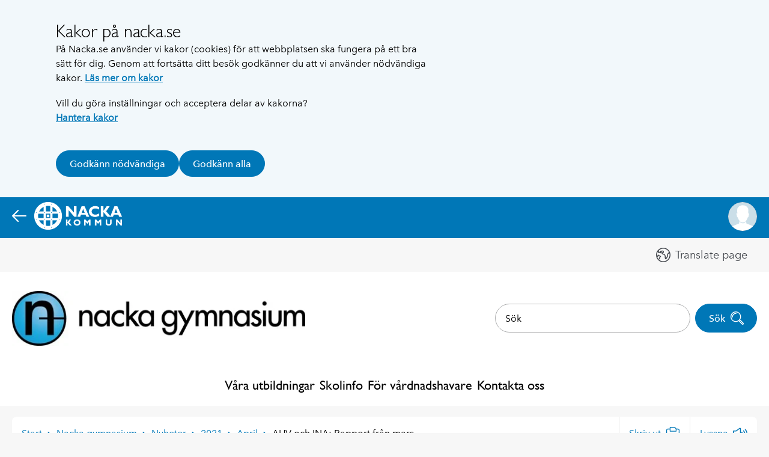

--- FILE ---
content_type: text/html; charset=utf-8
request_url: https://www.nacka.se/valfard-skola/nacka-gymnasium/nyheter/2021/04/ahv-och-ina-rapport-fran-mars/
body_size: 7536
content:

<!DOCTYPE HTML>
<html lang="sv" class="site no-js" prefix="og: http://ogp.me/ns#" data-config="{&quot;googleApiKey&quot;: &quot;AIzaSyCP-GllLJt-G81Vq1sg32pAAS84fAzgErM&quot;}">
<head>
	<meta charset="utf-8" />
	<title>AHV och INA: Rapport fr&#229;n mars | Nacka kommun</title>

	<script type="text/javascript" src="/modules/EPiServer.Vizzit/ClientResources/js/vizzit.integration.js"></script>
<script type="text/javascript">
$vizzit$ = typeof $vizzit$ != 'undefined' ? $vizzit$ : {};
</script>
<script type="text/javascript">
$vizzit$ = {keys: $vizzit$.keys || {},client: $vizzit$.client || {},config: $vizzit$.config || {},endpoint: $vizzit$.endpoint || {},};
</script>
<script type="text/javascript">
$vizzit$.keys.public = 'HQxCG92/YaJip9GW9JOuGTgOlp4EmuD4kJxivnJA6mE=';
</script>
<script type="text/javascript">
$vizzit$.config.cookie_auto = false;
</script>


	<script>
		// Switch classes for JavaScript detection
		document.documentElement.className = document.documentElement.className.replace(/\bno-js\b/, 'js');
	</script>

	<meta name="viewport" content="width=device-width,initial-scale=1.0" />
	<meta name="google-site-verification" content="N72fYLHTifl54d3gNzQ3GRPlr-l8Z79IIphCCNxFxCI" />

	<link href="/gui/config/_fonts/51318b0e-57fc-4136-b7d1-46aee6c2b565.woff2" rel="preload" as="font" type="font/woff2" crossorigin="anonymous" />
	<link href="/gui/config/_fonts/d9f9decc-5fa8-4390-a105-4f89f6b7b055.woff2" rel="preload" as="font" type="font/woff2" crossorigin="anonymous" />
	<link href="/gui/config/_fonts/2029e71f-067d-46a8-bc44-b5c64a258928.woff2" rel="preload" as="font" type="font/woff2" crossorigin="anonymous" />
	<link href="/gui/config/_fonts/2cd55546-ec00-4af9-aeca-4a3cd186da53.woff2" rel="preload" as="font" type="font/woff2" crossorigin="anonymous" />
	<link href="/gui/config/_fonts/a2926047-aec5-42f4-b352-e593469518be.woff2" rel="preload" as="font" type="font/woff2" crossorigin="anonymous" />
	<link href="/gui/config/_fonts/627fbb5a-3bae-4cd9-b617-2f923e29d55e.woff2" rel="preload" as="font" type="font/woff2" crossorigin="anonymous" />

	<link rel="icon" href="/gui/favicons/favicon.ico?706"/>
	<link rel="icon" href="/gui/favicons/favicon.svg" type="image/svg+xml">
	<link rel="apple-touch-icon" href="/gui/favicons/apple-touch-icon.png">
	<link rel="manifest" href="/gui/manifest.webmanifest">

	<link rel="stylesheet" href="/gui/_dist/css/all.min.fd02542bae947da541427de299e75c85.css" />


		<link rel="canonical" href="https://www.nacka.se/valfard-skola/nacka-gymnasium/vara-utbildningar/anpassad-gymnasieskola/nyheter-anpassad-gymnasieskola/2021/04/bilder-fran-mars/" />




		<meta property="og:url" content="https://www.nacka.se/valfard-skola/nacka-gymnasium/nyheter/2021/04/ahv-och-ina-rapport-fran-mars/" />
		<meta property="og:type" content="article" />
		<meta property="og:title" content="AHV och INA: Rapport fr&#229;n mars" />
			<meta property="og:description" content="I mars har INA och AHV bland annat f&#246;rberett - och genomf&#246;rt - en lyckad p&#229;sklunch med mat, konst och musik." />
			<meta property="og:image" content="https://www.nacka.se/filtered/175272/rszww1200-80/mars_125x125--304587871-rszww1200-80.jpg" />

		<meta name="pageID" content="175275" />

		<script>
			var appInsights=window.appInsights||function(a){
				function b(a){c[a]=function(){var b=arguments;c.queue.push(function(){c[a].apply(c,b)})}}var c={config:a},d=document,e=window;setTimeout(function(){var b=d.createElement("script");b.src=a.url||"https://az416426.vo.msecnd.net/scripts/a/ai.0.js",d.getElementsByTagName("script")[0].parentNode.appendChild(b)});try{c.cookie=d.cookie}catch(a){}c.queue=[];for(var f=["Event","Exception","Metric","PageView","Trace","Dependency"];f.length;)b("track"+f.pop());if(b("setAuthenticatedUserContext"),b("clearAuthenticatedUserContext"),b("startTrackEvent"),b("stopTrackEvent"),b("startTrackPage"),b("stopTrackPage"),b("flush"),!a.disableExceptionTracking){f="onerror",b("_"+f);var g=e[f];e[f]=function(a,b,d,e,h){var i=g&&g(a,b,d,e,h);return!0!==i&&c["_"+f](a,b,d,e,h),i}}return c
			}({
				instrumentationKey:"29e87021-81a7-4898-ba64-1c21ef27a427"
			});

			window.appInsights=appInsights,appInsights.queue&&0===appInsights.queue.length&&appInsights.trackPageView();
		</script>
<script type="text/javascript">var appInsights=window.appInsights||function(config){function t(config){i[config]=function(){var t=arguments;i.queue.push(function(){i[config].apply(i,t)})}}var i={config:config},u=document,e=window,o="script",s="AuthenticatedUserContext",h="start",c="stop",l="Track",a=l+"Event",v=l+"Page",r,f;setTimeout(function(){var t=u.createElement(o);t.src=config.url||"https://js.monitor.azure.com/scripts/a/ai.0.js";u.getElementsByTagName(o)[0].parentNode.appendChild(t)});try{i.cookie=u.cookie}catch(y){}for(i.queue=[],r=["Event","Exception","Metric","PageView","Trace","Dependency"];r.length;)t("track"+r.pop());return t("set"+s),t("clear"+s),t(h+a),t(c+a),t(h+v),t(c+v),t("flush"),config.disableExceptionTracking||(r="onerror",t("_"+r),f=e[r],e[r]=function(config,t,u,e,o){var s=f&&f(config,t,u,e,o);return s!==!0&&i["_"+r](config,t,u,e,o),s}),i}({instrumentationKey:"29e87021-81a7-4898-ba64-1c21ef27a427",sdkExtension:"a"});window.appInsights=appInsights;appInsights.queue&&appInsights.queue.length===0&&appInsights.trackPageView();</script></head>
<body>
	<script>
		dataLayer = [{
			'userType': 'Oregistrerad'
		}];
	</script>



	
	


	<div id="fb-root"></div>
	<div class="c-body">
		

	<section class="c-cookie-consent t-hidden@print" aria-labelledby="cookie-consent-title" aria-describedby="cookie-consent-text">
	<div class="o-width-limiter--narrow">
		<div class="c-cookie-consent__inner">
			<div class="c-buffer-box">
					<h2 id="cookie-consent-title" class="c-cookie-consent__title">Kakor p&#229; nacka.se</h2>								<div id="cookie-consent-text" class="c-cookie-consent__text">
					<p class="s-text">P&aring; Nacka.se anv&auml;nder vi kakor (cookies) f&ouml;r att webbplatsen ska fungera p&aring; ett bra s&auml;tt f&ouml;r dig. Genom att forts&auml;tta ditt bes&ouml;k godk&auml;nner du att vi anv&auml;nder n&ouml;dv&auml;ndiga kakor. <a class="s-text" href="/om-webbplatsen/cookies/">L&auml;s mer om kakor</a></p>
<p class="s-text">Vill du g&ouml;ra inst&auml;llningar och acceptera delar av kakorna?<br class="s-text" /><a class="s-text" href="/om-webbplatsen/hantera-kakor/">Hantera kakor</a></p>
				</div>
				
				<form method="post" id="cookie-form" action="https://www.nacka.se/valfard-skola/nacka-gymnasium/nyheter/2021/04/ahv-och-ina-rapport-fran-mars/">
					<div class="c-cookie-consent__buttons">
						<input name="__RequestVerificationToken" type="hidden" value="PO4rnv62R_jTkfUo2WGrK7tOQ9AUTPjaIhe2NSfiVRB1L2TmcMrY5wA2PdAZdF-dN3c7aSpus6SVc-qzXE8V1dPB4mliIpKevUe13BYsH-c1" />

							<button class="c-button c-button--primary c-button--icon-flex" name="cookie_consent" type="submit" value="essential">
								Godk&#228;nn n&#246;dv&#228;ndiga
							</button>
							<button class="c-button c-button--primary c-button--icon-flex" name="cookie_consent" type="submit" value="all">
								Godk&#228;nn alla
							</button>					</div>
				</form>
			</div>
		</div>
	</div>
</section>


<div class="c-skip">
	<a class="c-skip__link" href="#content-primary">Hoppa till innehåll</a>
</div>

<div class="c-header__pre t-text-align-right">
	<div class="o-width-limiter">

<div class="c-panel  c-panel--right" id="header-subweb-userbar">
	<div class="c-header-mobile__userbar-container">
		<button class="js-panel-closer  c-panel__header">
			<span class="o-media">
				<span class="o-media__secondary--right  o-media__secondary--tight">
					<span class="c-circle-icon c-circle-icon--48x48 t-no-js-hidden">
						<span class="c-icon--24x24  c-circle-icon__icon t-color-5" aria-hidden="true"><svg><use xlink:href="/gui/_dist/icons.svg?1#icon-close"></use></svg></span>
					</span>
				</span>
				<span class="o-media__primary">
					<span class="c-panel__title">För medarbetare</span>
				</span>
			</span>
		</button>
		<div>

			<div id="userbar-desktop" class="c-userbar">
	<h2 class="c-userbar__header">Mitt Nacka</h2>
	<div class="c-userbar__login-box">
	<div class="c-buffer-box  c-buffer-box--border-top  t-text-align-center">
		<p class="s-text">
			F&#246;r anst&#228;llda i Nacka kommun.
		</p>
		<ul>
			<li class="c-userbar__login-action"><a class="c-button" href="login">Logga in</a></li>
		</ul>
	</div>
</div>

</div>


		</div>
	</div>
</div>

<div class="c-panel  c-panel--right" id="header-mobile-userbar">
	<div class="c-header-mobile__userbar-container">
		<button type="button" class="js-panel-closer  c-panel__header">
			<span class="o-media">
				<span class="o-media__secondary--right  o-media__secondary--tight">
					<span class="t-visually-hidden">Dölj Mitt Nacka</span>
					<span class="c-circle-icon c-circle-icon--48x48 t-no-js-hidden">
						<span class="c-icon--24x24  c-circle-icon__icon t-color-5" aria-hidden="true"><svg><use xlink:href="/gui/_dist/icons.svg?1#icon-close"></use></svg></span>
					</span>
				</span>
				<span class="o-media__primary">
					<span class="c-panel__title" aria-hidden="true">För medarbetare</span>
				</span>
			</span>
		</button>
		<div>

			<div id="userbar-mobile" class="c-userbar">
	<h2 class="c-userbar__header">Mitt Nacka</h2>
	<div class="c-userbar__login-box">
	<div class="c-buffer-box  c-buffer-box--border-top  t-text-align-center">
		<p class="s-text">
			F&#246;r anst&#228;llda i Nacka kommun.
		</p>
		<ul>
			<li class="c-userbar__login-action"><a class="c-button" href="login">Logga in</a></li>
		</ul>
	</div>
</div>

</div>



		</div>
	</div>
</div>
	</div>
</div>




	<div class="c-header nacka-theme-6 c-header--sub-web" role="banner">
		<div class="c-header__top-bar">
			<div class="o-width-limiter">
				<a href="/">
					<span class="c-icon--24x24  c-header__top-bar-icon" aria-hidden="true"><svg><use xlink:href="/gui/_dist/icons.svg?1#icon-arrow-left"></use></svg></span>
					<img src="/gui/components/header/_images/nacka-white.png" height="46" width="146" alt="" />
					<span class="t-visually-hidden">Tillbaka till Nacka.se</span>
				</a>
				<a class="js-panel-toggler t-text-align-right" href="#header-subweb-userbar" data-label-show="Visa För medarbetare" data-label-hide="Dölj För medarbetare">
					<div class="c-circle-image">
						<img src="/gui/components/contact-card/john-doe.svg" width="48" height="48" alt="" />
					</div>
				</a>
			</div>

		</div>
		<div class="c-header__desktop t-text-align-right">
			

<div class="c-header__icon-list--container">
	<div class="o-width-limiter c-header__icon-list">
		<ul class="o-list-inline c-header__link-list">
				<li class="o-list-inline__item">
					<div data-load-async="/translatelink/#translate-link"></div>
				</li>



		</ul>


	</div>
</div>

			<div class="c-header__inner o-width-limiter">
				<div class="c-header__logo">
					<div class="c-logo">
						<a class="c-logo__link" href="/valfard-skola/nacka-gymnasium/">


<img alt="" class="c-logo__image bitmap-logo" height="93" src="/filtered/9599/rszw-90/nackagy_logo1_spec_500px--1099993456-rszw-90.jpg" width="500" />						</a>
					</div>
				</div>

					<div class="c-header__search">
						<div class="c-search-form c-autocomplete" role="search" data-url="/valfard-skola/nacka-gymnasium/sokresultat-ng/instantsearch">
							<form class="c-search-form__form" method="get" action="/valfard-skola/nacka-gymnasium/sokresultat-ng/">
								<div class="c-search-form__field">
									<label for="searchtext" class="t-visually-hidden">Sök på webbplatsen:</label>
									<input class="c-autocomplete__input" type="search" id="searchtext" name="q" placeholder="S&#246;k" />
								</div>
								<button class="c-button c-button--primary c-button--icon c-button--icon-right c-search-form__button " type="submit">
									Sök
									<span class="c-button__icon-holder c-search-form__button__icon-holder">
										<span class="c-icon--24x24  c-button__icon" aria-hidden="true"><svg><use xlink:href="/gui/_dist/icons.svg?1#icon-search"></use></svg></span>

									</span>
								</button>
							</form>
						</div>
					</div>
			</div>
			


<div class="o-width-limiter">
	<div class="c-main-navigation" role="navigation">
		<h2 class="t-visually-hidden">Huvudnavigering</h2>
		<ul class="c-main-navigation__list o-list-inline">
	<li class="c-main-navigation__item">
		<a class="c-main-navigation__link" href="/valfard-skola/nacka-gymnasium/vara-utbildningar/">V&#229;ra utbildningar</a>
	</li>
	<li class="c-main-navigation__item">
		<a class="c-main-navigation__link" href="/valfard-skola/nacka-gymnasium/skolinfo/">Skolinfo</a>
	</li>
	<li class="c-main-navigation__item">
		<a class="c-main-navigation__link" href="/valfard-skola/nacka-gymnasium/for-vardnadshavare/">F&#246;r v&#229;rdnadshavare</a>
	</li>
	<li class="c-main-navigation__item">
		<a class="c-main-navigation__link" href="/valfard-skola/nacka-gymnasium/kontakta-oss/">Kontakta oss</a>
	</li>
		</ul>
	</div>
</div>



		</div>
	</div>

<div class="c-header-mobile  js-toggle-scope-container">
		<div class="c-header-mobile__search-form c-search-form js-toggle-scope-target js-toggle-search-form t-js-hidden" role="search">
			<form class="c-autocomplete c-search-form__form" method="get" action="/valfard-skola/nacka-gymnasium/sokresultat-ng/" data-url="/valfard-skola/nacka-gymnasium/sokresultat-ng/instantsearch">
				<div class="c-search-form__field">
					<label for="mobile-search" class="t-visually-hidden">Sök på webbplatsen:</label>
					<input class="c-autocomplete__input" type="search" id="mobile-search" name="q" placeholder="S&#246;k" />
				</div>
				<button class="c-button c-button--primary c-button--icon c-button--icon-right c-search-form__button " type="submit">
					Sök
					<span class="c-button__icon-holder c-search-form__button__icon-holder">
						<span class="c-icon--24x24  c-search-form__icon" aria-hidden="true"><svg><use xlink:href="/gui/_dist/icons.svg?1#icon-search"></use></svg></span>
					</span>
				</button>
			</form>
		</div>
	<div class="c-header-mobile__inner">
		<div class="c-header-mobile__logo">
			<div class="c-logo">
				<a class="c-logo__link" href="/valfard-skola/nacka-gymnasium/">


<img alt="" class="c-logo__image" height="93" src="/filtered/9599/rszw-90/nackagy_logo1_spec_500px--1099993456-rszw-90.jpg" width="500" />				</a>
			</div>
		</div>
		<div class="c-header-mobile__menu-items">
				<a href="#mobile-search" class="c-header-mobile__search-button js-toggle-scope">
					<div class="c-header-mobile__circle-icon c-circle-icon c-circle-icon--48x48">
						<span class="js-toggle-scope-target">
							<span class="c-icon--24x24  c-circle-icon__icon" aria-hidden="true"><svg><use xlink:href="/gui/_dist/icons.svg?1#icon-search"></use></svg></span>
							<span class="t-visually-hidden">Sök</span>
						</span>

						<span class="js-toggle-scope-target t-js-hidden t-no-js-hidden">
							<span class="c-icon--24x24  c-circle-icon__icon" aria-hidden="true"><svg><use xlink:href="/gui/_dist/icons.svg?1#icon-close"></use></svg></span>
							<span class="t-visually-hidden">Dölj sök</span>
						</span>
					</div>
				</a>
			<a href="#header-mobile-navigation" class="js-panel-toggler c-header-mobile__circle-icon c-header-mobile__menu-button c-circle-icon c-circle-icon--48x48" data-label-show="Visa meny" data-label-hide="Dölj meny" aria-label="Meny">
				<span class="t-text-style-psi">Meny</span>
			</a>
			<a class="js-panel-toggler  c-header-mobile__profile" href="#header-mobile-userbar" data-label-show="Visa För medarbetare" data-label-hide="Dölj För medarbetare" aria-label="För medarbetare">
				<div class="c-circle-image">
					<img src="/gui/components/contact-card/john-doe.svg" width="48" height="48" alt="F&#246;r medarbetare" />
				</div>
			</a>
		</div>
	</div>
	<div class="c-panel" id="header-mobile-navigation">
		<button type="button" class="js-panel-closer  c-panel__header">
			<span class="o-media">
				<span class="o-media__secondary  o-media__secondary--tight">
					<span class="t-visually-hidden">Dölj meny</span>
					<span class="c-circle-icon c-circle-icon--48x48 t-no-js-hidden">
						<span class="c-icon--24x24  c-circle-icon__icon t-color-5" aria-hidden="true"><svg><use xlink:href="/gui/_dist/icons.svg?1#icon-close"></use></svg></span>
					</span>
				</span>
				<span class="o-media__primary">
					<span class="c-panel__title" aria-hidden="true">Meny</span>
				</span>
			</span>
		</button>
		<div class="c-navigation-mobile" data-url="/mobilenavigation">
			<ul class="c-navigation-mobile__list">
					<li class="c-navigation-mobile__item c-navigation-mobile__item--has-children o-list-inline__item">
						<a class="c-navigation-mobile__link" data-menu-id="37050" href="/valfard-skola/nacka-gymnasium/vara-utbildningar/">V&#229;ra utbildningar</a>
					</li>
					<li class="c-navigation-mobile__item c-navigation-mobile__item--has-children o-list-inline__item">
						<a class="c-navigation-mobile__link" data-menu-id="53705" href="/valfard-skola/nacka-gymnasium/skolinfo/">Skolinfo</a>
					</li>
					<li class="c-navigation-mobile__item c-navigation-mobile__item--has-children o-list-inline__item">
						<a class="c-navigation-mobile__link" data-menu-id="53445" href="/valfard-skola/nacka-gymnasium/for-vardnadshavare/">F&#246;r v&#229;rdnadshavare</a>
					</li>
					<li class="c-navigation-mobile__item c-navigation-mobile__item--has-children o-list-inline__item">
						<a class="c-navigation-mobile__link" data-menu-id="53483" href="/valfard-skola/nacka-gymnasium/kontakta-oss/">Kontakta oss</a>
					</li>
				<li class="c-navigation-mobile__supplementary">
					<ul>
						<li>
							<ul class="c-navigation-mobile__supplementary-list">
									<li class="c-navigation-mobile__supplementary-list-item">
										<div data-load-async="/translatelink/#mobile-translate-link"></div>
									</li>
								


							</ul>
						</li>
					</ul>
				</li>
			</ul>
		</div>
	</div>
</div>



<main class="c-main" id="content-primary">
	
	<div class="o-width-limiter">
		<div class="o-grid">
			<div class="o-grid__column o-grid__column--main " data-size="24">


				<div class="c-buffer-box  c-buffer-box--only-top">
						<div class="c-island">
							<div class="o-grid ">
								<div class=" o-grid__column" data-size="24">
									<div class="c-page-tools">
										
	<a href="/valfard-skola/nacka-gymnasium/nyheter/2021/04/" id="page-tools-back" class="c-page-tools__link c-page-tools__link--back">
		April
		<span class="c-icon--8x8  c-page-tools__icon" aria-hidden="true"><svg><use xlink:href="/gui/_dist/icons.svg?1#icon-untailed-arrow-left"></use></svg></span>
	</a>

<div itemscope="itemscope" itemtype="http://schema.org/BreadcrumbList" role="navigation" aria-labelledby="breadcrumbs-id606593712e2bf" class="c-breadcrumbs">

		<strong id="breadcrumbs-id606593712e2bf" class="t-visually-hidden">Du är här:</strong>
		<span itemprop="itemListElement" itemscope="itemscope" itemtype="http://schema.org/ListItem" class="c-breadcrumbs__item">
			<a itemprop="item" href="/" class="c-breadcrumbs__level">
				<span itemprop="name">Start</span>
			</a>
			<meta itemprop="position" content="0">
		</span>
		<span class="c-breadcrumbs__separator">
			<span class="c-icon--8x8" aria-hidden="true"><svg><use xlink:href="/gui/_dist/icons.svg?1#icon-untailed-arrow-right"></use></svg></span>
		</span>
		<span itemprop="itemListElement" itemscope="itemscope" itemtype="http://schema.org/ListItem" class="c-breadcrumbs__item">
			<a itemprop="item" href="/valfard-skola/nacka-gymnasium/" class="c-breadcrumbs__level">
				<span itemprop="name">Nacka gymnasium</span>
			</a>
			<meta itemprop="position" content="1">
		</span>
		<span class="c-breadcrumbs__separator">
			<span class="c-icon--8x8" aria-hidden="true"><svg><use xlink:href="/gui/_dist/icons.svg?1#icon-untailed-arrow-right"></use></svg></span>
		</span>
		<span itemprop="itemListElement" itemscope="itemscope" itemtype="http://schema.org/ListItem" class="c-breadcrumbs__item">
			<a itemprop="item" href="/valfard-skola/nacka-gymnasium/nyheter/" class="c-breadcrumbs__level">
				<span itemprop="name">Nyheter</span>
			</a>
			<meta itemprop="position" content="2">
		</span>
		<span class="c-breadcrumbs__separator">
			<span class="c-icon--8x8" aria-hidden="true"><svg><use xlink:href="/gui/_dist/icons.svg?1#icon-untailed-arrow-right"></use></svg></span>
		</span>
		<span itemprop="itemListElement" itemscope="itemscope" itemtype="http://schema.org/ListItem" class="c-breadcrumbs__item">
			<a itemprop="item" href="/valfard-skola/nacka-gymnasium/nyheter/2021/" class="c-breadcrumbs__level">
				<span itemprop="name">2021</span>
			</a>
			<meta itemprop="position" content="3">
		</span>
		<span class="c-breadcrumbs__separator">
			<span class="c-icon--8x8" aria-hidden="true"><svg><use xlink:href="/gui/_dist/icons.svg?1#icon-untailed-arrow-right"></use></svg></span>
		</span>
		<span itemprop="itemListElement" itemscope="itemscope" itemtype="http://schema.org/ListItem" class="c-breadcrumbs__item">
			<a itemprop="item" href="/valfard-skola/nacka-gymnasium/nyheter/2021/04/" class="c-breadcrumbs__level">
				<span itemprop="name">April</span>
			</a>
			<meta itemprop="position" content="4">
		</span>
		<span class="c-breadcrumbs__separator">
			<span class="c-icon--8x8" aria-hidden="true"><svg><use xlink:href="/gui/_dist/icons.svg?1#icon-untailed-arrow-right"></use></svg></span>
		</span>
		<span itemprop="item" itemscope="itemscope" itemtype="http://schema.org/ListItem" class="c-breadcrumbs__current-page" aria-current="page">
			<span itemprop="name">AHV och INA: Rapport fr&#229;n mars</span>
			<meta itemprop="position" content="5">
		</span>
</div>



											<ul class="c-page-tools__list o-list-inline">
		<li data-load-async="/print/#print"></li>
		<li data-load-async="/listen/#listen"></li>

	</ul>

									</div>
								</div>

																	<div class="o-grid__column" data-size="sm:24 md:24 lg:24">
										
<div class="o-grid o-grid--collapsed">
	<div class="o-grid__column" data-size="sm:24">
		<div class="c-page-intro  c-page-intro--with-image o-container o-container">
	<div class="c-page-intro__inner-wrapper">
	
<div class="c-page-intro__image" style="background-image:url(/filtered/175273/rszww1000h350-90/mars_1000x350--304587871-rszww1000h350-90.jpg)"></div>		
		<div class="c-page-intro__overlay">
				<h1 class="c-page-intro__heading" >AHV och INA: Rapport fr&#229;n mars</h1>

					<div class="c-timestamp c-page-intro__c-timestamp">
						<time datetime="2021-04-07T08:51+00:00" class="c-timestamp__date">
							Publicerad 7 april 2021
							<span class="c-timestamp__time"> klockan 10:51</span>
						</time>
					</div>


			<div class="o-space-between@900 o-space-between--bottom o-space-between--shrinkable">

					<div class="o-space-between__item  o-space-between__item--shrinkable">
						<div class="c-page-intro__text-content">I mars har INA och AHV bland annat f&#246;rberett - och genomf&#246;rt - en lyckad p&#229;sklunch med mat, konst och musik.</div>
					</div>

				


		<div class="o-space-between__item">
			<a class="c-button  c-button--helptext  c-button--block@500  c-page-intro__button  t-hidden@print t-visually-hidden@sm" data-open-dialog="true" href="/valfard-skola/nacka-gymnasium/kontakta-oss-reception/#contact-dialog">
					<span class="c-button__helptext">Har du fr&#229;gor eller synpunkter?</span>
				<span class="c-button__action">Kontakta oss</span>
			</a>
		</div>

			</div>
		</div>
	</div>
</div>

	</div>
	<div class="o-grid__column" data-size="sm:24 md:24 lg:16">
		 
		<div class="c-buffer-box">
			
			<p class="s-text"><img class="s-text" src="/49682c/globalassets/valfard-skola/nacka-gymnasium/bilder/nyheter/gymnasiesarskolan/2021/mars1.jpg" alt="mars1.jpg" width="600" height="536" /></p>
<p class="s-text">P&aring; bilden har INA gjort canvastavlor med tryck p&aring;. Under p&aring;sklunchen hade INA vernissage med l&auml;s&aring;rets konstverk.</p>
<p class="s-text"><img class="s-text" src="/496848/globalassets/valfard-skola/nacka-gymnasium/bilder/nyheter/gymnasiesarskolan/2021/mars2.jpg" alt="mars2.jpg" width="391" height="600" /></p>
<p class="s-text">Matlagningsgruppen i AHV har gjort en p&aring;skbuffe som vi fick avnjuta innan det var det dags att g&aring; p&aring; lov.</p>
<p class="s-text"><img class="s-text" src="/496861/globalassets/valfard-skola/nacka-gymnasium/bilder/nyheter/gymnasiesarskolan/2021/mars3.jpg" alt="mars3.jpg" width="491" height="600" /></p>
<p class="s-text">Under lunchen fick vi underh&aring;llning i form av levande musik med egenskrivna l&aring;tar.</p>
<p class="s-text"><img class="s-text" src="/496859/globalassets/valfard-skola/nacka-gymnasium/bilder/nyheter/gymnasiesarskolan/2021/mars4.jpg" alt="mars4.jpg" width="600" height="557" /></p>
<p class="s-text">Glad p&aring;sk!</p>
			
		</div>
		
	</div>
</div>





									</div>
							</div>
						</div>

	<div class="c-island">
	<div class="o-grid">
		<div class="o-grid__column" data-size="24">
			<div class="c-buffer-box">
				<div class="o-space-between o-space-between--middle">
					<div class="o-space-between__item">
						<p class="t-text-style-stigma">Sidan uppdaterades:</p>
						<div class="c-timestamp">
							<time datetime="2021-04-07T08:51+00:00" class="c-timestamp__date">
								7 april 2021
								<span class="c-timestamp__time"> klockan 10:51</span>
							</time>
						</div>
					</div>
						<div class="o-space-between__item  t-hidden@print">
							<a class="t-text-style-link" data-open-dialog="true" href="/valfard-skola/nacka-gymnasium/kontakta-oss-reception/#contact-dialog">Vill du kontakta oss?</a>
						</div>
				</div>
			</div>
		</div>
	</div>
</div>

<div class="c-island t-hidden@print">
	 <div data-load-async="/valfard-skola/nacka-gymnasium/nyheter/2021/04/ahv-och-ina-rapport-fran-mars/feedback/#page-feedback"></div>
			<div class="c-buffer-box">
				<div class="c-share-links">
					<h2>
						Dela sidan
					</h2>
						<ul class="c-share-links__list o-list-inline">
							<li class="o-list-inline__item"><a class="c-share-links__link" href="http://www.facebook.com/sharer/sharer.php?u=https%3A%2F%2Fwww.nacka.se%2Fvalfard-skola%2Fnacka-gymnasium%2Fnyheter%2F2021%2F04%2Fahv-och-ina-rapport-fran-mars%2F" title="Facebook"><span class="t-visually-hidden">Facebook</span><span class="c-icon--24x24" aria-hidden="true"><svg><use xlink:href="/gui/_dist/icons.svg?1#icon-facebook-inverted"></use></svg></span></a></li>
							<li class="o-list-inline__item"><a class="c-share-links__link" href="https://twitter.com/intent/tweet?url=https%3A%2F%2Fwww.nacka.se%2Fvalfard-skola%2Fnacka-gymnasium%2Fnyheter%2F2021%2F04%2Fahv-och-ina-rapport-fran-mars%2F&amp;text=AHV%20och%20INA%3A%20Rapport%20fr%C3%A5n%20mars" title="Twitter"><span class="t-visually-hidden">Twitter</span><span class="c-icon--24x24" aria-hidden="true"><svg><use xlink:href="/gui/_dist/icons.svg?1#icon-twitter-inverted"></use></svg></span></a></li>
							<li class="o-list-inline__item"><a class="c-share-links__link" href="https://www.linkedin.com/shareArticle?mini=true&url=https%3A%2F%2Fwww.nacka.se%2Fvalfard-skola%2Fnacka-gymnasium%2Fnyheter%2F2021%2F04%2Fahv-och-ina-rapport-fran-mars%2F&amp;text=AHV%20och%20INA%3A%20Rapport%20fr%C3%A5n%20mars" title="LinkedIn"><span class="t-visually-hidden">LinkedIn</span><span class="c-icon--24x24" aria-hidden="true"><svg><use xlink:href="/gui/_dist/icons.svg?1#icon-linkedin-inverted"></use></svg></span></a></li>
							<li class="o-list-inline__item"><a class="c-share-links__link" href="mailto:?body=https://www.nacka.se/valfard-skola/nacka-gymnasium/nyheter/2021/04/ahv-och-ina-rapport-fran-mars/&amp;subject=AHVochINA:Rapportfrånmars" title="E-post"><span class="t-visually-hidden">E-post</span><span class="c-icon--24x24" aria-hidden="true"><svg><use xlink:href="/gui/_dist/icons.svg?1#icon-letter-circle"></use></svg></span></a></li>
						</ul>
				
				</div>
			</div>
</div>


					
				</div>
			</div>
		</div>
	</div>
</main>

	<div class="c-footer" role="contentinfo">
		<div class="c-footer__section">

<div class="o-width-limiter c-footer__section-inner"><div class="c-footer__section-part"><div class="c-footer__section-part-inner">
		<div class="c-footer__section-part--icon">
			<span aria-hidden="true" class="c-icon--24x24">
				<svg>
					<use xlink:href="/gui/_dist/icons.svg#icon-mail" />
				</svg>
			</span>
		</div>
	<div>
		<h2 class="t-visually-hidden">NG mejl (ikonl&#228;nk)</h2>
				<p class="t-text-style-label">E-post</p>
				<a  href="mailto:nacka.gymnasium@nacka.se" >
					nacka.gymnasium@nacka.se
				</a>
	</div>
</div>

</div><div class="c-footer__section-part"><div class="c-footer__section-part-inner">
		<div class="c-footer__section-part--icon">
			<span aria-hidden="true" class="c-icon--24x24">
				<svg>
					<use xlink:href="/gui/_dist/icons.svg#icon-contact-headset" />
				</svg>
			</span>
		</div>
	<div>
		<h2 class="t-visually-hidden">NG telefon (ikonl&#228;nk)</h2>
			<p class="t-text-style-label">Telefon</p>
			<p>08 - 718 81 00</p>
	</div>
</div>

</div><div class="c-footer__section-part"><div class="c-footer__section-part-inner">
		<div class="c-footer__section-part--icon">
			<span aria-hidden="true" class="c-icon--24x24">
				<svg>
					<use xlink:href="/gui/_dist/icons.svg#icon-location-pin" />
				</svg>
			</span>
		</div>
	<div>
		<h2 class="t-visually-hidden">NG karta (ikonl&#228;nk)</h2>
				<p class="t-text-style-label">Bes&#246;ksadress</p>
				<a  href="https://www.google.se/maps/place/Nacka+gymnasium/@59.3109856,18.1416999,15z/data=!4m5!3m4!1s0x465f7879a126d955:0x79fcd6f72e287965!8m2!3d59.3109829!4d18.1504546" >
					Griffelv&#228;gen 17, S-131 56
				</a>
	</div>
</div>

</div></div>		</div>

			<div class="c-footer__section c-footer__section--inverted">
				<div class="c-footer__section-inner">
					<h2 class="s-text t-text-style-epsilon t-visually-hidden">Följ oss i sociala medier</h2>
					<ul class="c-footer__social-media-list o-list-inline">
							<li class="o-list-inline__item">
		<a href="https://www.facebook.com/Nacka-gymnasium-200692209954713/" title="Facebook">
			<span class="c-icon--24x24 " aria-hidden="true">
				<svg><use xlink:href="/gui/_dist/icons.svg?1#icon-facebook-inverted"></use></svg>
			</span>
			<span aria-hidden="true">Facebook</span>
		</a>
	</li>

							<li class="o-list-inline__item">
		<a href="https://www.instagram.com/nacka_gymn/" title="Instagram">
			<span class="c-icon--24x24 " aria-hidden="true">
				<svg><use xlink:href="/gui/_dist/icons.svg?1#icon-instagram-inverted"></use></svg>
			</span>
			<span aria-hidden="true">Instagram</span>
		</a>
	</li>

						
							<li class="o-list-inline__item">
		<a href="https://twitter.com/nackagymnasium" title="Twitter">
			<span class="c-icon--24x24 " aria-hidden="true">
				<svg><use xlink:href="/gui/_dist/icons.svg?1#icon-twitter-inverted"></use></svg>
			</span>
			<span aria-hidden="true">Twitter</span>
		</a>
	</li>

							<li class="o-list-inline__item">
		<a href="https://www.youtube.com/user/NackaGymnasiumNG" title="YouTube">
			<span class="c-icon--24x24 " aria-hidden="true">
				<svg><use xlink:href="/gui/_dist/icons.svg?1#icon-youtube-inverted"></use></svg>
			</span>
			<span aria-hidden="true">YouTube</span>
		</a>
	</li>

					</ul>
				</div>
			</div>

	</div>


	<button id="scroll-to-top" class="c-scroll-to-top hidden" aria-label="Scrolla till toppen av sidan">
		<span class="c-icon--24x24  c-link-block__icon" aria-hidden="true"><svg><use xlink:href="/gui/_dist/icons.svg?1#icon-untailed-arrow-down"></use></svg></span>
	</button>
	</div>
	<script src="/gui/js/vendor/nkrqjs.require.min.js"></script>
	<script>nkrqjs.require({ baseUrl: '/gui', locale: 'sv', urlArgs: '4' }, ['/gui/_dist/js/all.min.sv.js'])</script>

	<script src="/gui/_dist/js/legacy.js.polyfills.min.js" nomodule></script>
	<script src="/gui/_dist/js/main.min.js" crossorigin="use-credentials"></script>

	<script>
		function getCookie(name) {
			var re = new RegExp(name + "=([^;]+)");
			var value = re.exec(document.cookie);
			return (value != null) ? unescape(value[1]) : null;
		}

		if(getCookie('googtrans')) {
			setTimeout(function(){
				document.getElementById('translate-link').click();
				setTimeout(function() {
					document.querySelector('.c-pop-out .c-pop-out__close-button').click();
				}, 1000);
			}, 2000);
		}
	</script>
	<script type="text/javascript" src="https://dl.episerver.net/13.6.1/epi-util/find.js"></script>
<script type="text/javascript">
if(typeof FindApi === 'function'){var api = new FindApi();api.setApplicationUrl('/');api.setServiceApiBaseUrl('/find_v2/');api.processEventFromCurrentUri();api.bindWindowEvents();api.bindAClickEvent();api.sendBufferedEvents();}
</script>




		<script type="text/javascript" src="https://www.browsealoud.com/plus/scripts/3.1.0/ba.js" crossorigin="anonymous" integrity="sha256-VCrJcQdV3IbbIVjmUyF7DnCqBbWD1BcZ/1sda2KWeFc= sha384-k2OQFn+wNFrKjU9HiaHAcHlEvLbfsVfvOnpmKBGWVBrpmGaIleDNHnnCJO4z2Y2H sha512-gxDfysgvGhVPSHDTieJ/8AlcIEjFbF3MdUgZZL2M5GXXDdIXCcX0CpH7Dh6jsHLOLOjRzTFdXASWZtxO+eMgyQ=="></script>
</body>
</html>


--- FILE ---
content_type: text/html; charset=utf-8
request_url: https://www.nacka.se/valfard-skola/nacka-gymnasium/nyheter/2021/04/ahv-och-ina-rapport-fran-mars/feedback/
body_size: 2993
content:

<!DOCTYPE HTML>
<html lang="sv" class="site no-js" prefix="og: http://ogp.me/ns#" data-config="{&quot;googleApiKey&quot;: &quot;AIzaSyCP-GllLJt-G81Vq1sg32pAAS84fAzgErM&quot;}">
<head>
	<meta charset="utf-8" />
	<title>AHV och INA: Rapport fr&#229;n mars | Nacka kommun</title>

	<script type="text/javascript" src="/modules/EPiServer.Vizzit/ClientResources/js/vizzit.integration.js"></script>
<script type="text/javascript">
$vizzit$ = typeof $vizzit$ != 'undefined' ? $vizzit$ : {};
</script>
<script type="text/javascript">
$vizzit$ = {keys: $vizzit$.keys || {},client: $vizzit$.client || {},config: $vizzit$.config || {},endpoint: $vizzit$.endpoint || {},};
</script>
<script type="text/javascript">
$vizzit$.keys.public = 'HQxCG92/YaJip9GW9JOuGTgOlp4EmuD4kJxivnJA6mE=';
</script>
<script type="text/javascript">
$vizzit$.config.cookie_auto = false;
</script>


	<script>
		// Switch classes for JavaScript detection
		document.documentElement.className = document.documentElement.className.replace(/\bno-js\b/, 'js');
	</script>

	<meta name="viewport" content="width=device-width,initial-scale=1.0" />
	<meta name="google-site-verification" content="N72fYLHTifl54d3gNzQ3GRPlr-l8Z79IIphCCNxFxCI" />

	<link href="/gui/config/_fonts/51318b0e-57fc-4136-b7d1-46aee6c2b565.woff2" rel="preload" as="font" type="font/woff2" crossorigin="anonymous" />
	<link href="/gui/config/_fonts/d9f9decc-5fa8-4390-a105-4f89f6b7b055.woff2" rel="preload" as="font" type="font/woff2" crossorigin="anonymous" />
	<link href="/gui/config/_fonts/2029e71f-067d-46a8-bc44-b5c64a258928.woff2" rel="preload" as="font" type="font/woff2" crossorigin="anonymous" />
	<link href="/gui/config/_fonts/2cd55546-ec00-4af9-aeca-4a3cd186da53.woff2" rel="preload" as="font" type="font/woff2" crossorigin="anonymous" />
	<link href="/gui/config/_fonts/a2926047-aec5-42f4-b352-e593469518be.woff2" rel="preload" as="font" type="font/woff2" crossorigin="anonymous" />
	<link href="/gui/config/_fonts/627fbb5a-3bae-4cd9-b617-2f923e29d55e.woff2" rel="preload" as="font" type="font/woff2" crossorigin="anonymous" />

	<link rel="icon" href="/gui/favicons/favicon.ico?560"/>
	<link rel="icon" href="/gui/favicons/favicon.svg" type="image/svg+xml">
	<link rel="apple-touch-icon" href="/gui/favicons/apple-touch-icon.png">
	<link rel="manifest" href="/gui/manifest.webmanifest">

	<link rel="stylesheet" href="/gui/_dist/css/all.min.fd02542bae947da541427de299e75c85.css" />


		<link rel="canonical" href="https://www.nacka.se/valfard-skola/nacka-gymnasium/vara-utbildningar/anpassad-gymnasieskola/nyheter-anpassad-gymnasieskola/2021/04/bilder-fran-mars/" />




		<meta property="og:url" content="https://www.nacka.se/valfard-skola/nacka-gymnasium/nyheter/2021/04/ahv-och-ina-rapport-fran-mars/" />
		<meta property="og:type" content="article" />
		<meta property="og:title" content="AHV och INA: Rapport fr&#229;n mars" />

		<meta name="pageID" content="175275" />

		<script>
			var appInsights=window.appInsights||function(a){
				function b(a){c[a]=function(){var b=arguments;c.queue.push(function(){c[a].apply(c,b)})}}var c={config:a},d=document,e=window;setTimeout(function(){var b=d.createElement("script");b.src=a.url||"https://az416426.vo.msecnd.net/scripts/a/ai.0.js",d.getElementsByTagName("script")[0].parentNode.appendChild(b)});try{c.cookie=d.cookie}catch(a){}c.queue=[];for(var f=["Event","Exception","Metric","PageView","Trace","Dependency"];f.length;)b("track"+f.pop());if(b("setAuthenticatedUserContext"),b("clearAuthenticatedUserContext"),b("startTrackEvent"),b("stopTrackEvent"),b("startTrackPage"),b("stopTrackPage"),b("flush"),!a.disableExceptionTracking){f="onerror",b("_"+f);var g=e[f];e[f]=function(a,b,d,e,h){var i=g&&g(a,b,d,e,h);return!0!==i&&c["_"+f](a,b,d,e,h),i}}return c
			}({
				instrumentationKey:"29e87021-81a7-4898-ba64-1c21ef27a427"
			});

			window.appInsights=appInsights,appInsights.queue&&0===appInsights.queue.length&&appInsights.trackPageView();
		</script>
<script type="text/javascript">var appInsights=window.appInsights||function(config){function t(config){i[config]=function(){var t=arguments;i.queue.push(function(){i[config].apply(i,t)})}}var i={config:config},u=document,e=window,o="script",s="AuthenticatedUserContext",h="start",c="stop",l="Track",a=l+"Event",v=l+"Page",r,f;setTimeout(function(){var t=u.createElement(o);t.src=config.url||"https://js.monitor.azure.com/scripts/a/ai.0.js";u.getElementsByTagName(o)[0].parentNode.appendChild(t)});try{i.cookie=u.cookie}catch(y){}for(i.queue=[],r=["Event","Exception","Metric","PageView","Trace","Dependency"];r.length;)t("track"+r.pop());return t("set"+s),t("clear"+s),t(h+a),t(c+a),t(h+v),t(c+v),t("flush"),config.disableExceptionTracking||(r="onerror",t("_"+r),f=e[r],e[r]=function(config,t,u,e,o){var s=f&&f(config,t,u,e,o);return s!==!0&&i["_"+r](config,t,u,e,o),s}),i}({instrumentationKey:"29e87021-81a7-4898-ba64-1c21ef27a427",sdkExtension:"a"});window.appInsights=appInsights;appInsights.queue&&appInsights.queue.length===0&&appInsights.trackPageView();</script></head>
<body>
	<script>
		dataLayer = [{
			'userType': 'Oregistrerad'
		}];
	</script>



	
	


	<div id="fb-root"></div>
	<div class="c-body">
		


<div class="o-width-limiter">
	<div id="page-feedback">
		<div class="c-buffer-box c-buffer-box--border-bottom">
				<div class="c-feedback">
					<div class="o-space-between  o-space-between--middle">
						<div class="o-space-between__item c-feedback__title-container">
							<h2 class="c-feedback__title">Hj&#228;lpte den h&#228;r sidan dig?</h2>
						</div>
						<div class="o-space-between__item">
							<div class="c-feedback__button-container">
								<a rel="nofollow" data-js-pop-out href="/valfard-skola/nacka-gymnasium/nyheter/2021/04/ahv-och-ina-rapport-fran-mars/addfeedback/?feedback=1#positive-feedback-modal-d2f3f2c1c3a24db194ecb434f9716d88" class="c-feedback__button c-button  c-button--icon  c-button--icon-right">
									Ja
									<div class="c-button__icon-holder c-button__icon-holder--large">
										<span class="c-icon--24x24  c-button__icon" aria-hidden="true"><svg><use xlink:href="/gui/_dist/icons.svg?1#icon-thumb-up"></use></svg></span>
									</div>
								</a>
							</div>
							<div class="c-feedback__button-container">
								<a rel="nofollow" data-js-pop-out href="/valfard-skola/nacka-gymnasium/nyheter/2021/04/ahv-och-ina-rapport-fran-mars/addfeedback/?feedback=-1#negative-feedback-modal-d2f3f2c1c3a24db194ecb434f9716d88" class="c-feedback__button c-button c-button--icon  c-button--icon-right">
									Nej
									<div class="c-button__icon-holder c-button__icon-holder--large">
										<span class="c-icon--24x24  c-button__icon" aria-hidden="true"><svg><use xlink:href="/gui/_dist/icons.svg?1#icon-thumb-down"></use></svg></span>
									</div>
								</a>
							</div>
						</div>
					</div>
				</div>
			
		</div>
	</div>
</div>


	<button id="scroll-to-top" class="c-scroll-to-top hidden" aria-label="Scrolla till toppen av sidan">
		<span class="c-icon--24x24  c-link-block__icon" aria-hidden="true"><svg><use xlink:href="/gui/_dist/icons.svg?1#icon-untailed-arrow-down"></use></svg></span>
	</button>
	</div>
	<script src="/gui/js/vendor/nkrqjs.require.min.js"></script>
	<script>nkrqjs.require({ baseUrl: '/gui', locale: 'sv', urlArgs: '4' }, ['/gui/_dist/js/all.min.sv.js'])</script>

	<script src="/gui/_dist/js/legacy.js.polyfills.min.js" nomodule></script>
	<script src="/gui/_dist/js/main.min.js" crossorigin="use-credentials"></script>

	<script>
		function getCookie(name) {
			var re = new RegExp(name + "=([^;]+)");
			var value = re.exec(document.cookie);
			return (value != null) ? unescape(value[1]) : null;
		}

		if(getCookie('googtrans')) {
			setTimeout(function(){
				document.getElementById('translate-link').click();
				setTimeout(function() {
					document.querySelector('.c-pop-out .c-pop-out__close-button').click();
				}, 1000);
			}, 2000);
		}
	</script>
	<script type="text/javascript" src="https://dl.episerver.net/13.6.1/epi-util/find.js"></script>
<script type="text/javascript">
if(typeof FindApi === 'function'){var api = new FindApi();api.setApplicationUrl('/');api.setServiceApiBaseUrl('/find_v2/');api.processEventFromCurrentUri();api.bindWindowEvents();api.bindAClickEvent();api.sendBufferedEvents();}
</script>




		<script type="text/javascript" src="https://www.browsealoud.com/plus/scripts/3.1.0/ba.js" crossorigin="anonymous" integrity="sha256-VCrJcQdV3IbbIVjmUyF7DnCqBbWD1BcZ/1sda2KWeFc= sha384-k2OQFn+wNFrKjU9HiaHAcHlEvLbfsVfvOnpmKBGWVBrpmGaIleDNHnnCJO4z2Y2H sha512-gxDfysgvGhVPSHDTieJ/8AlcIEjFbF3MdUgZZL2M5GXXDdIXCcX0CpH7Dh6jsHLOLOjRzTFdXASWZtxO+eMgyQ=="></script>
</body>
</html>
